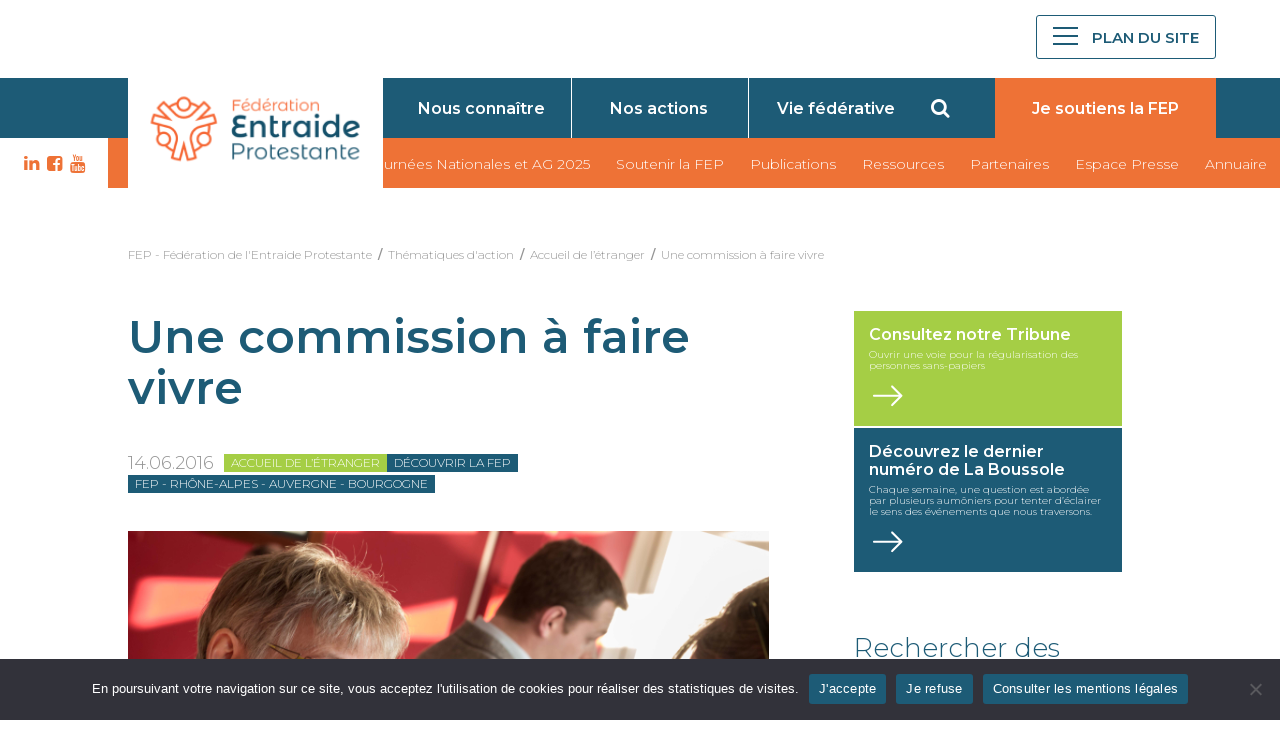

--- FILE ---
content_type: text/html; charset=UTF-8
request_url: https://fep.asso.fr/2016/06/une-commission-a-faire-vivre/
body_size: 8051
content:
<!doctype html><html class="no-js" lang="fr"><head><meta charset="UTF-8"><meta name="viewport" content="width=device-width,initial-scale=1,user-scalable=yes"><link media="all" href="https://fep.asso.fr/wp-content/cache/autoptimize/css/autoptimize_58ecbcefbaf99bd01c19c97690bcd68a.css" rel="stylesheet"><title>Une commission à faire vivre - FEP - Fédération de l&#039;Entraide Protestante</title><link rel="profile" href="https://gmpg.org/xfn/11"><link rel="pingback" href="https://fep.asso.fr/xmlrpc.php"><meta name="google-site-verification" content="RuY9E0Ut0OVHcr8BX5V4C-kpwBMa4gglQgYqe-BYJaw" /><meta property="og:image" content="https://fep.asso.fr/wp-content/uploads/2016/06/Anne-Marie-Cauzid-1024x683.jpg" /><link rel="shortcut icon" href="https://fep.asso.fr/wp-content/themes/fep/favicon.ico" /><meta name='robots' content='index, follow, max-image-preview:large, max-snippet:-1, max-video-preview:-1' /><link rel="canonical" href="https://fep.asso.fr/2016/06/une-commission-a-faire-vivre/" /><meta property="og:locale" content="fr_FR" /><meta property="og:type" content="article" /><meta property="og:title" content="Une commission à faire vivre - FEP - Fédération de l&#039;Entraide Protestante" /><meta property="og:description" content="Les journées nationales de la FEP sont une occasion d’apprendre, une occasion d&rsquo;échanger, de faire des rencontres avec des personnes de points de vue, d&rsquo;expériences et de positionnements différents. Une..." /><meta property="og:url" content="https://fep.asso.fr/2016/06/une-commission-a-faire-vivre/" /><meta property="og:site_name" content="FEP - Fédération de l&#039;Entraide Protestante" /><meta property="article:published_time" content="2016-06-14T09:49:31+00:00" /><meta property="article:modified_time" content="2016-06-14T09:55:14+00:00" /><meta property="og:image" content="https://fep.asso.fr/wp-content/uploads/2016/06/Anne-Marie-Cauzid.jpg" /><meta property="og:image:width" content="5472" /><meta property="og:image:height" content="3648" /><meta property="og:image:type" content="image/jpeg" /><meta name="author" content="Anne VAUBAILLON" /><meta name="twitter:card" content="summary_large_image" /><meta name="twitter:label1" content="Écrit par" /><meta name="twitter:data1" content="Anne VAUBAILLON" /><meta name="twitter:label2" content="Durée de lecture estimée" /><meta name="twitter:data2" content="2 minutes" /> <script type="application/ld+json" class="yoast-schema-graph">{"@context":"https://schema.org","@graph":[{"@type":"Article","@id":"https://fep.asso.fr/2016/06/une-commission-a-faire-vivre/#article","isPartOf":{"@id":"https://fep.asso.fr/2016/06/une-commission-a-faire-vivre/"},"author":{"name":"Anne VAUBAILLON","@id":"https://fep.asso.fr/#/schema/person/d0295054e6d5876b1206d40cb2e9a466"},"headline":"Une commission à faire vivre","datePublished":"2016-06-14T09:49:31+00:00","dateModified":"2016-06-14T09:55:14+00:00","mainEntityOfPage":{"@id":"https://fep.asso.fr/2016/06/une-commission-a-faire-vivre/"},"wordCount":335,"publisher":{"@id":"https://fep.asso.fr/#organization"},"image":{"@id":"https://fep.asso.fr/2016/06/une-commission-a-faire-vivre/#primaryimage"},"thumbnailUrl":"https://fep.asso.fr/wp-content/uploads/2016/06/Anne-Marie-Cauzid.jpg","keywords":["accueil","association","commission","diaconie","entraide protestante","étranger","FEP","migrants","réfugiés"],"articleSection":["Accueil de l’étranger","Découvrir la FEP","FEP - Rhône-Alpes - Auvergne - Bourgogne","La FEP en région","Thématiques d'action"],"inLanguage":"fr-FR"},{"@type":"WebPage","@id":"https://fep.asso.fr/2016/06/une-commission-a-faire-vivre/","url":"https://fep.asso.fr/2016/06/une-commission-a-faire-vivre/","name":"Une commission à faire vivre - FEP - Fédération de l&#039;Entraide Protestante","isPartOf":{"@id":"https://fep.asso.fr/#website"},"primaryImageOfPage":{"@id":"https://fep.asso.fr/2016/06/une-commission-a-faire-vivre/#primaryimage"},"image":{"@id":"https://fep.asso.fr/2016/06/une-commission-a-faire-vivre/#primaryimage"},"thumbnailUrl":"https://fep.asso.fr/wp-content/uploads/2016/06/Anne-Marie-Cauzid.jpg","datePublished":"2016-06-14T09:49:31+00:00","dateModified":"2016-06-14T09:55:14+00:00","breadcrumb":{"@id":"https://fep.asso.fr/2016/06/une-commission-a-faire-vivre/#breadcrumb"},"inLanguage":"fr-FR","potentialAction":[{"@type":"ReadAction","target":["https://fep.asso.fr/2016/06/une-commission-a-faire-vivre/"]}]},{"@type":"ImageObject","inLanguage":"fr-FR","@id":"https://fep.asso.fr/2016/06/une-commission-a-faire-vivre/#primaryimage","url":"https://fep.asso.fr/wp-content/uploads/2016/06/Anne-Marie-Cauzid.jpg","contentUrl":"https://fep.asso.fr/wp-content/uploads/2016/06/Anne-Marie-Cauzid.jpg","width":5472,"height":3648},{"@type":"BreadcrumbList","@id":"https://fep.asso.fr/2016/06/une-commission-a-faire-vivre/#breadcrumb","itemListElement":[{"@type":"ListItem","position":1,"name":"Home","item":"https://fep.asso.fr/"},{"@type":"ListItem","position":2,"name":"Une commission à faire vivre"}]},{"@type":"WebSite","@id":"https://fep.asso.fr/#website","url":"https://fep.asso.fr/","name":"FEP - Fédération de l&#039;Entraide Protestante","description":"","publisher":{"@id":"https://fep.asso.fr/#organization"},"potentialAction":[{"@type":"SearchAction","target":{"@type":"EntryPoint","urlTemplate":"https://fep.asso.fr/?s={search_term_string}"},"query-input":{"@type":"PropertyValueSpecification","valueRequired":true,"valueName":"search_term_string"}}],"inLanguage":"fr-FR"},{"@type":"Organization","@id":"https://fep.asso.fr/#organization","name":"Fédération d'Entraide Protestante","url":"https://fep.asso.fr/","logo":{"@type":"ImageObject","inLanguage":"fr-FR","@id":"https://fep.asso.fr/#/schema/logo/image/","url":"https://fep.asso.fr/wp-content/uploads/2015/02/logo-FEP-classique.jpg","contentUrl":"https://fep.asso.fr/wp-content/uploads/2015/02/logo-FEP-classique.jpg","width":860,"height":679,"caption":"Fédération d'Entraide Protestante"},"image":{"@id":"https://fep.asso.fr/#/schema/logo/image/"}},{"@type":"Person","@id":"https://fep.asso.fr/#/schema/person/d0295054e6d5876b1206d40cb2e9a466","name":"Anne VAUBAILLON","image":{"@type":"ImageObject","inLanguage":"fr-FR","@id":"https://fep.asso.fr/#/schema/person/image/","url":"https://secure.gravatar.com/avatar/887a4c7aa9fc832cf939b3c0bd8a1e0f0ac31abf54c386aa3fec1c705b6880fc?s=96&d=mm&r=g","contentUrl":"https://secure.gravatar.com/avatar/887a4c7aa9fc832cf939b3c0bd8a1e0f0ac31abf54c386aa3fec1c705b6880fc?s=96&d=mm&r=g","caption":"Anne VAUBAILLON"}}]}</script> <link rel='dns-prefetch' href='//maxcdn.bootstrapcdn.com' /><link rel='stylesheet' id='fontawesome-css' href='//maxcdn.bootstrapcdn.com/font-awesome/4.1.0/css/font-awesome.min.css?ver=4.1.0' type='text/css' media='all' /> <script type="text/javascript" id="cookie-notice-front-js-before">var cnArgs = {"ajaxUrl":"https:\/\/fep.asso.fr\/wp-admin\/admin-ajax.php","nonce":"864a739e41","hideEffect":"slide","position":"bottom","onScroll":false,"onScrollOffset":200,"onClick":false,"cookieName":"cookie_notice_accepted","cookieTime":31536000,"cookieTimeRejected":2592000,"globalCookie":false,"redirection":false,"cache":false,"revokeCookies":false,"revokeCookiesOpt":"automatic"};</script> <script type="text/javascript" src="https://fep.asso.fr/wp-includes/js/jquery/jquery.min.js?ver=3.7.1" id="jquery-core-js"></script> <link rel="https://api.w.org/" href="https://fep.asso.fr/wp-json/" /><link rel="alternate" title="JSON" type="application/json" href="https://fep.asso.fr/wp-json/wp/v2/posts/7451" /><link rel="EditURI" type="application/rsd+xml" title="RSD" href="https://fep.asso.fr/xmlrpc.php?rsd" /><link rel="alternate" title="oEmbed (JSON)" type="application/json+oembed" href="https://fep.asso.fr/wp-json/oembed/1.0/embed?url=https%3A%2F%2Ffep.asso.fr%2F2016%2F06%2Fune-commission-a-faire-vivre%2F" /><link rel="alternate" title="oEmbed (XML)" type="text/xml+oembed" href="https://fep.asso.fr/wp-json/oembed/1.0/embed?url=https%3A%2F%2Ffep.asso.fr%2F2016%2F06%2Fune-commission-a-faire-vivre%2F&#038;format=xml" />  <script src="https://fep.asso.fr/wp-content/cache/autoptimize/js/autoptimize_10c2edf6fd9763f75d7a90c7869938a1.js"></script></head><body data-rsssl=1><div id="fb-root"></div><header class="main-header"><div class=" top-level-1-box"><div class="top-level-1 clearfix"><div class="nav-box"><div class="logo-box"> <a href="https://fep.asso.fr/" rel="home"> <img class="logo" src="https://fep.asso.fr/wp-content/themes/fep/images/logo-fep-2022.png" alt="Logo Fédération de l\'Entraide Protestante" /> </a></div></div><div class="social-menu"><div class="menu-social-menu-container"><ul id="menu-social-menu" class="social-menu-list"><li id="menu-item-20873" class="fa fa-linkedin menu-item menu-item-type-custom menu-item-object-custom menu-item-20873"><a target="_blank" href="https://www.linkedin.com/company/f%C3%A9d%C3%A9ration-de-l-entraide-protestante/">LK</a></li><li id="menu-item-10150" class="fa fa-facebook-square menu-item menu-item-type-custom menu-item-object-custom menu-item-10150"><a target="_blank" href="https://www.facebook.com/pages/F%C3%A9d%C3%A9ration-de-lEntraide-Protestante-FEP/376624099031083">FB</a></li><li id="menu-item-10152" class="fa fa-youtube menu-item menu-item-type-custom menu-item-object-custom menu-item-10152"><a target="_blank" href="https://www.youtube.com/user/FEP46/feed">YT</a></li></ul></div></div><div class="burger-menu"> <a href="#" title="menu" id="menu-btn"><div id="menu-burger"><span class="dash"></span></div> <span class="menu-label">Plan du site</span> </a></div></div></div><div class=" top-level-2-box"><div class="top-level-2 clearfix"><div class="small-menu-box"><div class="swiper-container swiper-container-mob"><div class="small-menu swiper-wrapper"><div class="menu-menu-principal-container"><ul id="menu-menu-principal" class="primary-nav-menu"><li id="menu-item-30" class="menu-item menu-item-type-post_type menu-item-object-page menu-item-30"><a href="https://fep.asso.fr/qui-sommes-nous/">Nous connaître</a></li><li id="menu-item-10280" class="menu-item menu-item-type-post_type menu-item-object-page menu-item-10280"><a href="https://fep.asso.fr/nos-actions/">Nos actions</a></li><li id="menu-item-729" class="menu-item menu-item-type-post_type menu-item-object-page menu-item-729"><a href="https://fep.asso.fr/vie-federative/">Vie fédérative</a></li></ul></div></div><div class="slide-pagination"></div></div><div class="right-box"><div class="search-box"> <i class="open-search-form fa fa-search" id="header-search"></i></div><div class="donate-link"> <a href="https://donner.fondationduprotestantisme.org/donFEP/~mon-don" title="Je soutiens la FEP"><span>Je soutiens la FEP</span></a></div> <a class="donate-link-sticky" style="display: none;" href="https://donner.fondationduprotestantisme.org/donFEP/~mon-don" title="Je soutiens la FEP"><span>Je soutiens la FEP</span></a></div></div></div></div><div class=" top-level-3-box"><div class="top-level-3 clearfix"><div class="left-white-box"><div class="social-menu"><div class="menu-social-menu-container"><ul id="menu-social-menu-1" class="social-menu-list"><li class="fa fa-linkedin menu-item menu-item-type-custom menu-item-object-custom menu-item-20873"><a target="_blank" href="https://www.linkedin.com/company/f%C3%A9d%C3%A9ration-de-l-entraide-protestante/">LK</a></li><li class="fa fa-facebook-square menu-item menu-item-type-custom menu-item-object-custom menu-item-10150"><a target="_blank" href="https://www.facebook.com/pages/F%C3%A9d%C3%A9ration-de-lEntraide-Protestante-FEP/376624099031083">FB</a></li><li class="fa fa-youtube menu-item menu-item-type-custom menu-item-object-custom menu-item-10152"><a target="_blank" href="https://www.youtube.com/user/FEP46/feed">YT</a></li></ul></div></div></div><div class="menu-menu-secondaire-container"><ul id="menu-menu-secondaire" class="top-menu-box"><li id="menu-item-24734" class="menu-item menu-item-type-post_type menu-item-object-post menu-item-24734"><a href="https://fep.asso.fr/2025/04/journees-nationales-de-la-fep-12-13-juin-2025/">Journées Nationales et AG 2025</a></li><li id="menu-item-22669" class="menu-item menu-item-type-post_type menu-item-object-page menu-item-22669"><a href="https://fep.asso.fr/soutenir-la-fep/">Soutenir la FEP</a></li><li id="menu-item-10076" class="menu-item menu-item-type-post_type menu-item-object-page menu-item-10076"><a href="https://fep.asso.fr/publications/presentation-proteste/">Publications</a></li><li id="menu-item-24345" class="menu-item menu-item-type-post_type menu-item-object-page menu-item-24345"><a href="https://fep.asso.fr/la-fep-vous-met-a-disposition/">Ressources</a></li><li id="menu-item-10074" class="menu-item menu-item-type-post_type menu-item-object-page menu-item-10074"><a href="https://fep.asso.fr/qui-sommes-nous/partenaires/">Partenaires</a></li><li id="menu-item-10075" class="menu-item menu-item-type-post_type menu-item-object-page menu-item-10075"><a href="https://fep.asso.fr/espace-presse/">Espace Presse</a></li><li id="menu-item-11207" class="menu-item menu-item-type-post_type menu-item-object-page menu-item-11207"><a href="https://fep.asso.fr/les-membres/">Annuaire</a></li></ul></div></div></div></header><nav id="navigation-box"><div class="container clearfix"> <span class="navigation-label">Navigation</span> <span class="close">&times;</span><div class="menu-mega-menu-container"><ul id="menu-mega-menu" class="mega-nav-menu"><li id="menu-item-10115" class="menu-item menu-item-type-post_type menu-item-object-page menu-item-has-children menu-item-10115"><a href="https://fep.asso.fr/qui-sommes-nous/">La FEP</a><ul class="sub-menu"><li id="menu-item-25581" class="menu-item menu-item-type-post_type menu-item-object-page menu-item-25581"><a href="https://fep.asso.fr/qui-sommes-nous/espace-reserve-ca/">Espace réservé Conseil d&rsquo;Administration</a></li><li id="menu-item-13867" class="menu-item menu-item-type-post_type menu-item-object-page menu-item-13867"><a href="https://fep.asso.fr/qui-sommes-nous/historique/">Historique</a></li><li id="menu-item-13865" class="menu-item menu-item-type-post_type menu-item-object-page menu-item-13865"><a href="https://fep.asso.fr/qui-sommes-nous/organisation/">Organisation</a></li><li id="menu-item-13894" class="menu-item menu-item-type-post_type menu-item-object-page menu-item-13894"><a href="https://fep.asso.fr/qui-sommes-nous/lequipe/">L’équipe</a></li><li id="menu-item-10149" class="menu-item menu-item-type-post_type menu-item-object-page menu-item-10149"><a href="https://fep.asso.fr/qui-sommes-nous/partenaires/">Partenaires</a></li><li id="menu-item-13866" class="menu-item menu-item-type-post_type menu-item-object-page menu-item-13866"><a href="https://fep.asso.fr/qui-sommes-nous/charte/">Notre charte</a></li><li id="menu-item-10142" class="menu-item menu-item-type-post_type menu-item-object-page menu-item-10142"><a href="https://fep.asso.fr/contact/">Contact</a></li></ul></li><li id="menu-item-15885" class="menu-item menu-item-type-custom menu-item-object-custom menu-item-has-children menu-item-15885"><a href="https://fep.asso.fr/nos-actions/">Nos actions</a><ul class="sub-menu"><li id="menu-item-10301" class="menu-item menu-item-type-post_type menu-item-object-page menu-item-10301"><a href="https://fep.asso.fr/nos-actions/accueil-de-letranger/">Accueil de l’étranger</a></li><li id="menu-item-10317" class="menu-item menu-item-type-post_type menu-item-object-page menu-item-10317"><a href="https://fep.asso.fr/nos-actions/enfance-jeunesse/">Enfance et jeunesse</a></li><li id="menu-item-10318" class="menu-item menu-item-type-post_type menu-item-object-page menu-item-10318"><a href="https://fep.asso.fr/nos-actions/entraide/">Entraides</a></li><li id="menu-item-10320" class="menu-item menu-item-type-post_type menu-item-object-page menu-item-10320"><a href="https://fep.asso.fr/nos-actions/handicap/">Handicap</a></li><li id="menu-item-10321" class="menu-item menu-item-type-post_type menu-item-object-page menu-item-10321"><a href="https://fep.asso.fr/nos-actions/lutte-contre-exclusions/">Lutte contre les exclusions</a></li><li id="menu-item-10316" class="menu-item menu-item-type-post_type menu-item-object-page menu-item-10316"><a href="https://fep.asso.fr/nos-actions/personnes-agees/">Personnes âgées</a></li><li id="menu-item-10319" class="menu-item menu-item-type-post_type menu-item-object-page menu-item-10319"><a href="https://fep.asso.fr/nos-actions/sante/">Santé</a></li></ul></li><li id="menu-item-15883" class="menu-item menu-item-type-custom menu-item-object-custom menu-item-has-children menu-item-15883"><a href="https://fep.asso.fr/vie-federative">La vie fédérative</a><ul class="sub-menu"><li id="menu-item-15887" class="menu-item menu-item-type-custom menu-item-object-custom menu-item-15887"><a href="https://fep.asso.fr/les-membres/">Annuaire des membres</a></li><li id="menu-item-10476" class="menu-item menu-item-type-post_type menu-item-object-page menu-item-10476"><a href="https://fep.asso.fr/fep-arc-mediterraneen/">FEP Arc Méditerranéen</a></li><li id="menu-item-11202" class="menu-item menu-item-type-post_type menu-item-object-page menu-item-11202"><a href="https://fep.asso.fr/fep-grand-est/">FEP Grand Est</a></li><li id="menu-item-10478" class="menu-item menu-item-type-post_type menu-item-object-page menu-item-10478"><a href="https://fep.asso.fr/fep-grand-ouest/">FEP Grand Ouest</a></li><li id="menu-item-10479" class="menu-item menu-item-type-post_type menu-item-object-page menu-item-10479"><a href="https://fep.asso.fr/fep-nord-normandie-ile-de-france/">FEP Nord, Normandie, Ile-de-France</a></li><li id="menu-item-10480" class="menu-item menu-item-type-post_type menu-item-object-page menu-item-10480"><a href="https://fep.asso.fr/fep-rhone-alpes-auvergne-bourgogne/">FEP Rhône Alpes, Auvergne, Bourgogne</a></li><li id="menu-item-10481" class="menu-item menu-item-type-post_type menu-item-object-page menu-item-10481"><a href="https://fep.asso.fr/fep-sud-ouest/">FEP Sud-Ouest</a></li></ul></li><li id="menu-item-11261" class="menu-item menu-item-type-post_type menu-item-object-page menu-item-has-children menu-item-11261"><a href="https://fep.asso.fr/publications/">Publications</a><ul class="sub-menu"><li id="menu-item-13875" class="menu-item menu-item-type-post_type menu-item-object-page menu-item-13875"><a href="https://fep.asso.fr/publications/rapport-dactivite/">Rapports d’activités</a></li><li id="menu-item-23261" class="menu-item menu-item-type-post_type menu-item-object-page menu-item-23261"><a href="https://fep.asso.fr/rapports-moral/">Rapport moral</a></li><li id="menu-item-23262" class="menu-item menu-item-type-post_type menu-item-object-page menu-item-23262"><a href="https://fep.asso.fr/elements-financiers/">Éléments financiers</a></li><li id="menu-item-23263" class="menu-item menu-item-type-post_type menu-item-object-page menu-item-23263"><a href="https://fep.asso.fr/?page_id=23256">Documents Assemblée générale</a></li><li id="menu-item-10144" class="menu-item menu-item-type-post_type menu-item-object-page menu-item-10144"><a href="https://fep.asso.fr/publications/presentation-proteste/">La revue Proteste</a></li><li id="menu-item-13873" class="menu-item menu-item-type-post_type menu-item-object-page menu-item-13873"><a href="https://fep.asso.fr/pourquoi-sabonner-a-proteste/">Pourquoi s’abonner à Proteste?</a></li><li id="menu-item-16408" class="menu-item menu-item-type-post_type menu-item-object-page menu-item-16408"><a href="https://fep.asso.fr/magazine-proteste/">Retrouvez les anciens numéros de Proteste</a></li><li id="menu-item-16407" class="menu-item menu-item-type-post_type menu-item-object-page menu-item-16407"><a href="https://fep.asso.fr/publications/la-boussole/">La Boussole</a></li><li id="menu-item-13874" class="menu-item menu-item-type-post_type menu-item-object-page menu-item-13874"><a href="https://fep.asso.fr/publications/guides-et-outils/">Guides et mémos</a></li><li id="menu-item-15886" class="menu-item menu-item-type-post_type menu-item-object-page menu-item-15886"><a href="https://fep.asso.fr/?page_id=3734">Boîte à outils</a></li></ul></li><li id="menu-item-10146" class="menu-item menu-item-type-post_type menu-item-object-page menu-item-has-children menu-item-10146"><a href="https://fep.asso.fr/espace-presse/">Espace Presse</a><ul class="sub-menu"><li id="menu-item-13878" class="menu-item menu-item-type-custom menu-item-object-custom menu-item-13878"><a href="/rechercher/?search_query=&#038;tax_category%5B%5D=communique-de-presse&#038;ptype%5B%5D=post&#038;wpas_id=global-search&#038;wpas_submit=1">Communiqués de presse</a></li><li id="menu-item-13880" class="menu-item menu-item-type-post_type menu-item-object-page menu-item-13880"><a href="https://fep.asso.fr/contact/">Contact</a></li></ul></li><li id="menu-item-13885" class="donate-link menu-item menu-item-type-post_type menu-item-object-page menu-item-13885"><a href="https://fep.asso.fr/soutenir-la-fep/">Soutenir la FEP</a></li></ul></div><div class="margin-top-60"></div><div class="nav-copyright">© Fédération d'Entraide Protestante 2026</div></nav><div id="search-modal" class="modal"><div class="modal-content"> <span class="close">&times;</span><form id="wp-advanced-search" name="wp-advanced-search"
 class="wp-advanced-search"
 method="GET" action="https://fep.asso.fr/rechercher"><div id="wpas-search_query"  class="wpas-search_query wpas-search-field wpas-field"><input type="text" id="search_query" class="wpas-text " value="" name="search_query" placeholder="Votre recherche..." ></div><div id="wpas-submit"  class="wpas-submit wpas-submit-field wpas-field"><input type="submit" class="wpas-submit button" value="Rechercher" ></div><input type="hidden" id="wpas-id" name="wpas_id" value="global-simple-search"><input type="hidden" name="wpas_submit" value="1"></form></div></div><div id="sousheader"><div class="fildariane container fildariane-nothome"> <span typeof="v:Breadcrumb"><a rel="v:url" property="v:title" title="Aller à FEP - Fédération de l&#039;Entraide Protestante." href="https://fep.asso.fr" class="home">FEP - Fédération de l&#039;Entraide Protestante</a></span>&nbsp;&nbsp;/&nbsp;&nbsp;<span typeof="v:Breadcrumb"><a rel="v:url" property="v:title" title="Go to the Thématiques d&#039;action category archives." href="https://fep.asso.fr/category/thematiques/" class="taxonomy category">Thématiques d'action</a></span>&nbsp;&nbsp;/&nbsp;&nbsp;<span typeof="v:Breadcrumb"><a rel="v:url" property="v:title" title="Go to the Accueil de l’étranger category archives." href="https://fep.asso.fr/category/thematiques/accueil-de-letranger/" class="taxonomy category">Accueil de l’étranger</a></span>&nbsp;&nbsp;/&nbsp;&nbsp;<span typeof="v:Breadcrumb"><a rel="v:url" property="v:title" title="Go to Une commission à faire vivre." href="https://fep.asso.fr/2016/06/une-commission-a-faire-vivre/" class="post post-post current-item">Une commission à faire vivre</a></span></div></div><main id="main" class="main-content main"><div class="container margin-top-50"><div class="item-news"><div class="row two-in-row"><div class="row-item item-very-big"><h1>Une commission à faire vivre</h1><article class="article-item"><div class="article-header"><div class="article-date">14.06.2016</div><div class="theme accueil-de-letranger"><span>Accueil de l’étranger</span></div><div class="theme fep"><span>Découvrir la FEP</span></div><div class="theme fep-rhone-alpes-auvergne-bourgogne"><span>FEP - Rhône-Alpes - Auvergne - Bourgogne</span></div></div><div class="img-wrap"> <img width="1840" height="1227" src="https://fep.asso.fr/wp-content/uploads/2016/06/Anne-Marie-Cauzid.jpg" class="attachment-news-head size-news-head wp-post-image" alt="" decoding="async" srcset="https://fep.asso.fr/wp-content/uploads/2016/06/Anne-Marie-Cauzid.jpg 5472w, https://fep.asso.fr/wp-content/uploads/2016/06/Anne-Marie-Cauzid-300x200.jpg 300w, https://fep.asso.fr/wp-content/uploads/2016/06/Anne-Marie-Cauzid-768x512.jpg 768w, https://fep.asso.fr/wp-content/uploads/2016/06/Anne-Marie-Cauzid-1024x683.jpg 1024w" sizes="(max-width: 1840px) 100vw, 1840px" /></div><div class="d-mobile-only margin-top-30"> <a href="https://fep.asso.fr/2020/05/face-a-la-crise-sanitaire-ouvrir-une-procedure-de-regularisation-des-personnes-sans-papiers//" class="cta-news accueil-de-letranger"><div class="cta-news-title"> Consultez notre Tribune</div><div class="cta-news-text"> Ouvrir une voie pour la régularisation des personnes sans-papiers</div> </a> <a href="https://fep.asso.fr/publications/la-boussole/" class="cta-news fep"><div class="cta-news-title"> Découvrez le dernier numéro de La Boussole</div><div class="cta-news-text"> Chaque semaine, une question est abordée par plusieurs aumôniers pour tenter d’éclairer le sens des événements que nous traversons.</div> </a></div><div class="article-body margin-top-60"><p><strong><br /> Les journées nationales de la FEP sont une occasion d’apprendre, une occasion d'échanger, de faire des rencontres avec des personnes de points de vue, d'expériences et de positionnements différents. Une occasion aussi de retenir des points forts à réfléchir :</strong></p><p><img class="wp-image-7452 alignleft" src="https://www.fep.asso.fr/wp-content/uploads/2016/06/Anne-Marie-Cauzid.jpg" alt="Anne Marie Cauzid" width="353" height="235" /></p><p>Nous sommes nombreux à être des migrants, 1ère, 2ème, 3ème génération par nos ascendants et nos enfants qui vont à l'étranger chercher un travail plus valorisant ; Les peurs dominent les esprits, elles sont partout : peur de l’étranger chez les habitants, peur de l'électorat chez les politiques dont les décisions injustes jouent sur l'absurde et cassent l'espoir ; L'illisibilité des dispositifs, différents selon les administrations qui les gèrent : réfugiés, réinstallés, arrivants, demandeurs d'asile, migrants … un système absurde ! Les oubliés : déboutés du droit d'asile, mineurs étrangers sans famille, déclarés majeurs. Ils n'ont ni droit à l’hébergement, ni droit au travail, ni droit à des aides financières.</p><p><strong>Des impératifs pour la Fédération</strong><br /> De tous ces échanges se dégagent des thématiques à travailler : le droit au travail pour les étrangers, l'accueil et l'hospitalité inconditionnels, les responsabilités des pouvoirs publics en France face à la stigmatisation ambiante et celles de l’Union Européenne. Se dégagent aussi des impératifs incontournables pour la Fédération : déconstruire les préjugés, informer l'opinion publique, franchir un pas supplémentaire et entraîner, mobiliser ses adhérents et le monde protestant. Mobiliser est difficile dans un contexte de rejet ou d’indifférence. Pour cela, la FEP s’appuie sur la commission « Accueil de l'étranger », un outil au service des adhérents : dites-lui quels sont vos projets, contactez-la, ne rejetez pas ses sollicitations, faites lui part de vos attentes.</p><p>Anne-Marie Cauzid<br /> Présidente de la Commission Accueil de l’étranger de la FEP<br /> Comité régional FEP Rhône-Alpes-Auvergne-Bourgogne</p></div><div class="article-tags">Tags :<div class="theme"><span>#accueil</span></div><div class="theme"><span>#association</span></div><div class="theme"><span>#commission</span></div><div class="theme"><span>#diaconie</span></div><div class="theme"><span>#entraide protestante</span></div><div class="theme"><span>#étranger</span></div><div class="theme"><span>#FEP</span></div><div class="theme"><span>#migrants</span></div><div class="theme"><span>#réfugiés</span></div></div></article></div><div class="row-item item-very-small d-exclude-mobile"> <a href="https://fep.asso.fr/2020/05/face-a-la-crise-sanitaire-ouvrir-une-procedure-de-regularisation-des-personnes-sans-papiers//" class="cta-news accueil-de-letranger"><div class="cta-news-title"> Consultez notre Tribune</div><div class="cta-news-text"> Ouvrir une voie pour la régularisation des personnes sans-papiers</div> </a> <a href="https://fep.asso.fr/publications/la-boussole/" class="cta-news fep"><div class="cta-news-title"> Découvrez le dernier numéro de La Boussole</div><div class="cta-news-text"> Chaque semaine, une question est abordée par plusieurs aumôniers pour tenter d’éclairer le sens des événements que nous traversons.</div> </a><div class="ms-adherents-search"><h3 class="bottom-line    first">Rechercher des adhérents</h3><form id="wp-advanced-search" name="wp-advanced-search"
 class="wp-advanced-search"
 method="GET" action="https://fep.asso.fr/les-membres"><div class="search-block"><div id="wpas-search_query"  class="wpas-search_query wpas-search-field wpas-field"><input type="text" id="search_query" class="wpas-text " value="" name="search_query" placeholder="Rechercher..." ></div><div id="wpas-submit"  class="wpas-submit wpas-submit-field wpas-field"><input type="submit" class="wpas-submit button" value="Rechercher" ></div><div id="wpas-html"  class="wpas-html wpas-html-field wpas-field"></div></div><input type="hidden" id="wpas-id" name="wpas_id" value="annuaire-search-simple"><input type="hidden" name="wpas_submit" value="1"></form></div><div class="agenda-container "><h3 class="bottom-line">Agenda & formations</h3><article class="article-item article-vertical"><div class="article-body"> <span class="article-header bold600"> 29.01.2026&nbsp; </span> <span class=""> </span><h4> <a href="https://fep.asso.fr/evenements/entraides-en-ligne-7/"> Entraides en ligne </a></h4> <a href="https://fep.asso.fr/evenements/entraides-en-ligne-7/" class="more-link">Plus d'infos</a></div></article><article class="article-item article-vertical"><div class="article-body"> <span class="article-header bold600"> 03.02.2026&nbsp; </span> <span class=""> </span><h4> <a href="https://fep.asso.fr/evenements/webinaire-la-nouvelle-procedure-de-signalement-des-evenements-indesirables-graves/"> Webinaire : la nouvelle procédure de signalement des événements indésirables graves </a></h4> <a href="https://fep.asso.fr/evenements/webinaire-la-nouvelle-procedure-de-signalement-des-evenements-indesirables-graves/" class="more-link">Plus d'infos</a></div></article><article class="article-item article-vertical"><div class="article-body"> <span class="article-header bold600"> 05.02.2026&nbsp; </span> <span class=""> </span><h4> <a href="https://fep.asso.fr/evenements/journee-du-cercle-des-communicants/"> Journée du cercle des communicants </a></h4> <a href="https://fep.asso.fr/evenements/journee-du-cercle-des-communicants/" class="more-link">Plus d'infos</a></div></article> <a href="/agenda" class="more-link big-link">Voir l'agenda ></a></div></div></div></div> <br> <br><div class="container margin-top-100"><h3 class="bottom-line">Pour aller plus loin</h3><div class="list-news list-news-horizontal"><div class="row two-in-row"><div class="row-item"><article class="article-item article-horizontal"><div class="article-header"><div class="article-date">03.12.2025</div><div class="theme accueil-de-letranger"><span>Accueil de l’étranger</span></div></div><div class="img-wrap"> <a href="https://fep.asso.fr/2025/12/creer-les-conditions-dun-dialogue-constructif-sur-limmigration/"> <img width="120" height="120" src="https://fep.asso.fr/wp-content/uploads/2025/12/Webinaire-la-FEP-5-120x120.png" class="attachment-news-square size-news-square wp-post-image" alt="" sizes="(max-width: 540px) 768px, 135px" decoding="async" srcset="https://fep.asso.fr/wp-content/uploads/2025/12/Webinaire-la-FEP-5-120x120.png 120w, https://fep.asso.fr/wp-content/uploads/2025/12/Webinaire-la-FEP-5-150x150.png 150w, https://fep.asso.fr/wp-content/uploads/2025/12/Webinaire-la-FEP-5-600x600.png 600w" /> </a></div><div class="article-body"><h3> <a href="https://fep.asso.fr/2025/12/creer-les-conditions-dun-dialogue-constructif-sur-limmigration//"> Créer les conditions d&rsquo;un dialogue constructif sur les migrations </a></h3> <a href="https://fep.asso.fr/2025/12/creer-les-conditions-dun-dialogue-constructif-sur-limmigration/" class="more-link">Lire l'article</a></div></article></div><div class="row-item"><article class="article-item article-horizontal"><div class="article-header"><div class="article-date">21.10.2025</div><div class="theme accueil-de-letranger"><span>Accueil de l’étranger</span></div></div><div class="img-wrap"> <a href="https://fep.asso.fr/2025/10/petition-non-a-la-suppression-des-apl-pour-les-etudiants-etrangers/"> <img width="120" height="120" src="https://fep.asso.fr/wp-content/uploads/2025/10/iStock-2158869535-120x120.jpg" class="attachment-news-square size-news-square wp-post-image" alt="Image d&#039;un immeuble" sizes="(max-width: 540px) 768px, 135px" decoding="async" srcset="https://fep.asso.fr/wp-content/uploads/2025/10/iStock-2158869535-120x120.jpg 120w, https://fep.asso.fr/wp-content/uploads/2025/10/iStock-2158869535-150x150.jpg 150w, https://fep.asso.fr/wp-content/uploads/2025/10/iStock-2158869535-600x600.jpg 600w" /> </a></div><div class="article-body"><h3> <a href="https://fep.asso.fr/2025/10/petition-non-a-la-suppression-des-apl-pour-les-etudiants-etrangers//"> PÉTITION : Non à la suppression des APL pour les étudiants étrangers </a></h3> <a href="https://fep.asso.fr/2025/10/petition-non-a-la-suppression-des-apl-pour-les-etudiants-etrangers/" class="more-link">Lire l'article</a></div></article></div></div> <a class="more-link big-link" href="/rechercher/?search_query=&ptype[]=post"">Voir toutes les actualités ></a></div></div></div></main><div class="pre-footer-menu"><div class="container"><div class="pre-footer-menu-container"></div></div></div><footer><div class="container"><div class="menu-petit-footer-container"><ul id="menu-petit-footer" class="bottom-menu"><li id="menu-item-10456" class="menu-item menu-item-type-post_type menu-item-object-page menu-item-10456"><a href="https://fep.asso.fr/contact/">Contact</a></li><li id="menu-item-10457" class="menu-item menu-item-type-post_type menu-item-object-page menu-item-10457"><a href="https://fep.asso.fr/espace-presse/">Espace Presse</a></li><li id="menu-item-10458" class="menu-item menu-item-type-post_type menu-item-object-page menu-item-10458"><a href="https://fep.asso.fr/mentions-legales/">Mentions légales</a></li></ul></div><div class="menu-social-menu-container"><ul id="menu-social-menu-2" class="social-menu-list"><li class="fa fa-linkedin menu-item menu-item-type-custom menu-item-object-custom menu-item-20873"><a target="_blank" href="https://www.linkedin.com/company/f%C3%A9d%C3%A9ration-de-l-entraide-protestante/">LK</a></li><li class="fa fa-facebook-square menu-item menu-item-type-custom menu-item-object-custom menu-item-10150"><a target="_blank" href="https://www.facebook.com/pages/F%C3%A9d%C3%A9ration-de-lEntraide-Protestante-FEP/376624099031083">FB</a></li><li class="fa fa-youtube menu-item menu-item-type-custom menu-item-object-custom menu-item-10152"><a target="_blank" href="https://www.youtube.com/user/FEP46/feed">YT</a></li></ul></div><div class="copyright"></div></div></footer> <script type="speculationrules">{"prefetch":[{"source":"document","where":{"and":[{"href_matches":"\/*"},{"not":{"href_matches":["\/wp-*.php","\/wp-admin\/*","\/wp-content\/uploads\/*","\/wp-content\/*","\/wp-content\/plugins\/*","\/wp-content\/themes\/fep\/*","\/*\\?(.+)"]}},{"not":{"selector_matches":"a[rel~=\"nofollow\"]"}},{"not":{"selector_matches":".no-prefetch, .no-prefetch a"}}]},"eagerness":"conservative"}]}</script> <div id="cookie-notice" role="dialog" class="cookie-notice-hidden cookie-revoke-hidden cn-position-bottom" aria-label="Cookie Notice" style="background-color: rgba(50,50,58,1);"><div class="cookie-notice-container" style="color: #fff"><span id="cn-notice-text" class="cn-text-container">En poursuivant votre navigation sur ce site, vous acceptez l'utilisation de cookies pour réaliser des statistiques de visites.</span><span id="cn-notice-buttons" class="cn-buttons-container"><button id="cn-accept-cookie" data-cookie-set="accept" class="cn-set-cookie cn-button" aria-label="J&#039;accepte" style="background-color: #1d5b76">J&#039;accepte</button><button id="cn-refuse-cookie" data-cookie-set="refuse" class="cn-set-cookie cn-button" aria-label="Je refuse" style="background-color: #1d5b76">Je refuse</button><button data-link-url="https://fep.asso.fr/mentions-legales/" data-link-target="_blank" id="cn-more-info" class="cn-more-info cn-button" aria-label="Consulter les mentions légales" style="background-color: #1d5b76">Consulter les mentions légales</button></span><button type="button" id="cn-close-notice" data-cookie-set="accept" class="cn-close-icon" aria-label="Je refuse"></button></div></div></body></html>